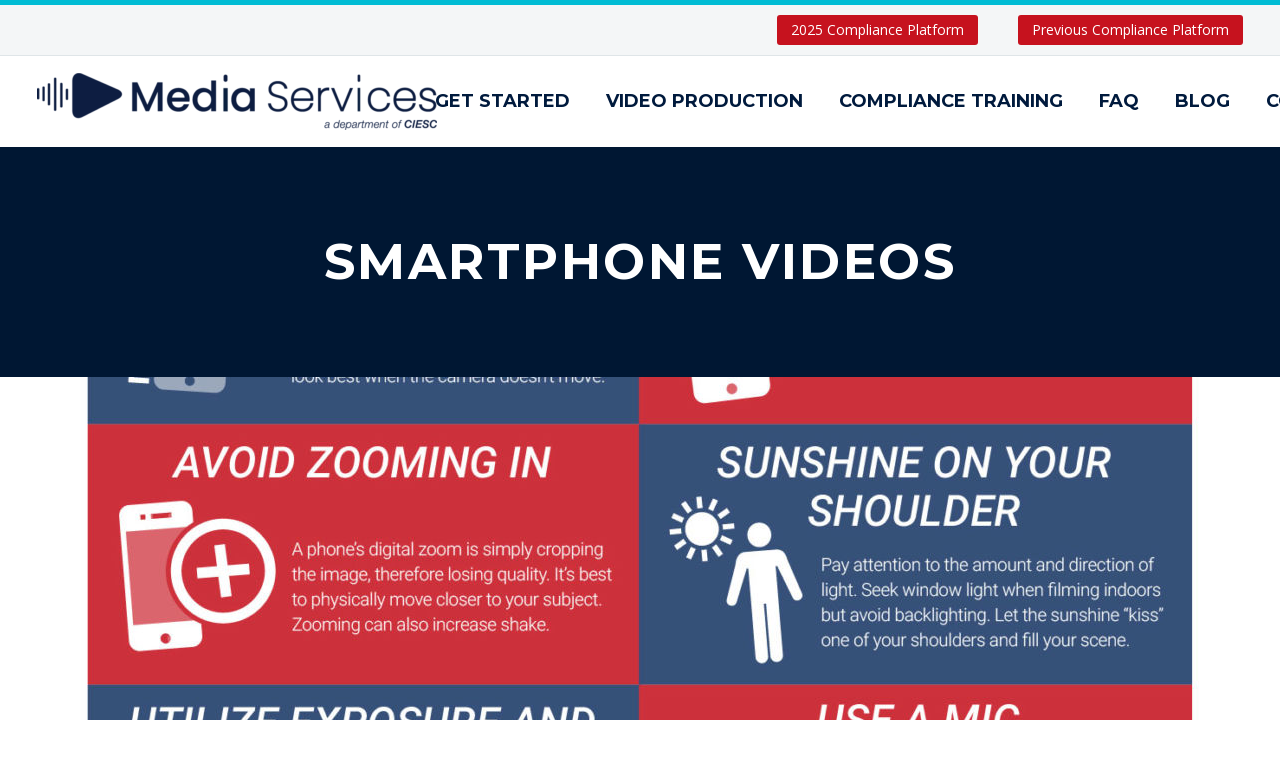

--- FILE ---
content_type: application/javascript
request_url: https://prism.app-us1.com/?a=475590367&u=https%3A%2F%2Fciescmedia.org%2Ftag%2Fsmartphone-videos%2F
body_size: 125
content:
window.visitorGlobalObject=window.visitorGlobalObject||window.prismGlobalObject;window.visitorGlobalObject.setVisitorId('df895213-4f75-4474-9d01-b13501153231', '475590367');window.visitorGlobalObject.setWhitelistedServices('tracking', '475590367');